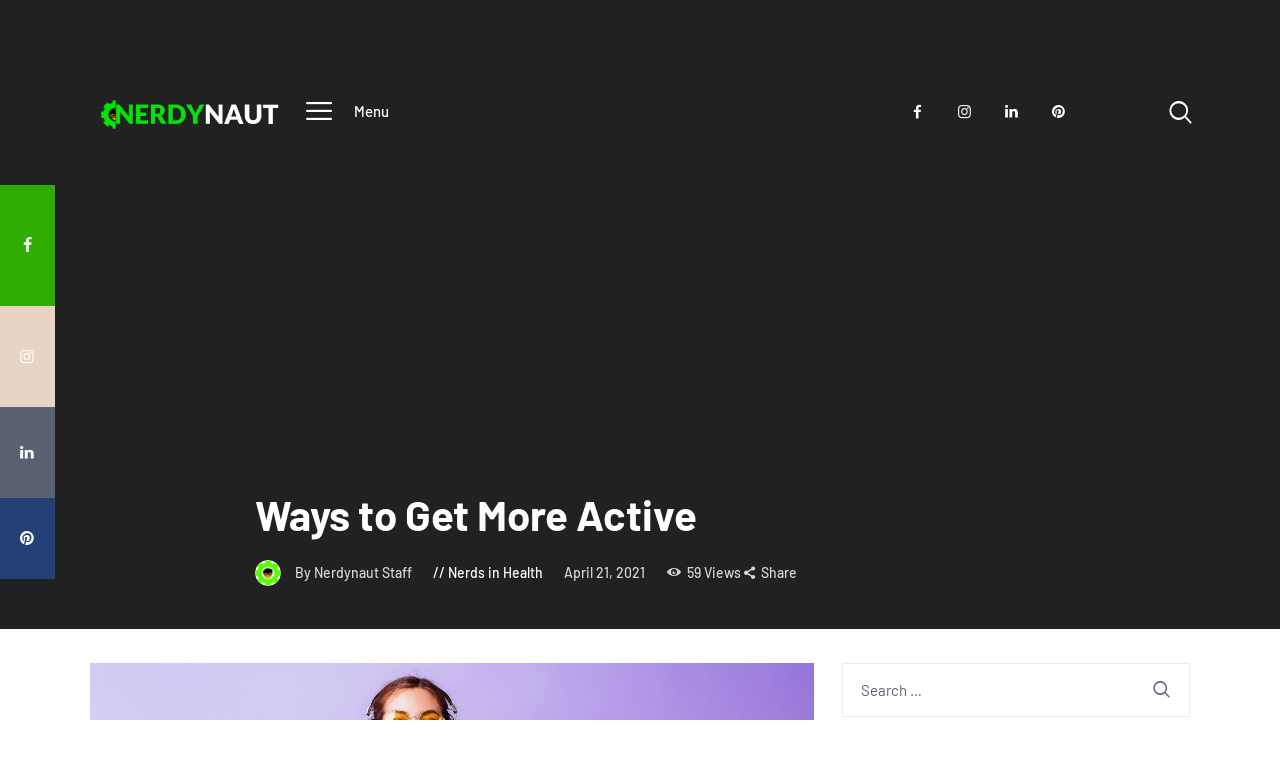

--- FILE ---
content_type: text/html; charset=utf-8
request_url: https://www.google.com/recaptcha/api2/aframe
body_size: 267
content:
<!DOCTYPE HTML><html><head><meta http-equiv="content-type" content="text/html; charset=UTF-8"></head><body><script nonce="Ek1Rt7iwhAmMKJMdSYe6KA">/** Anti-fraud and anti-abuse applications only. See google.com/recaptcha */ try{var clients={'sodar':'https://pagead2.googlesyndication.com/pagead/sodar?'};window.addEventListener("message",function(a){try{if(a.source===window.parent){var b=JSON.parse(a.data);var c=clients[b['id']];if(c){var d=document.createElement('img');d.src=c+b['params']+'&rc='+(localStorage.getItem("rc::a")?sessionStorage.getItem("rc::b"):"");window.document.body.appendChild(d);sessionStorage.setItem("rc::e",parseInt(sessionStorage.getItem("rc::e")||0)+1);localStorage.setItem("rc::h",'1768947551102');}}}catch(b){}});window.parent.postMessage("_grecaptcha_ready", "*");}catch(b){}</script></body></html>